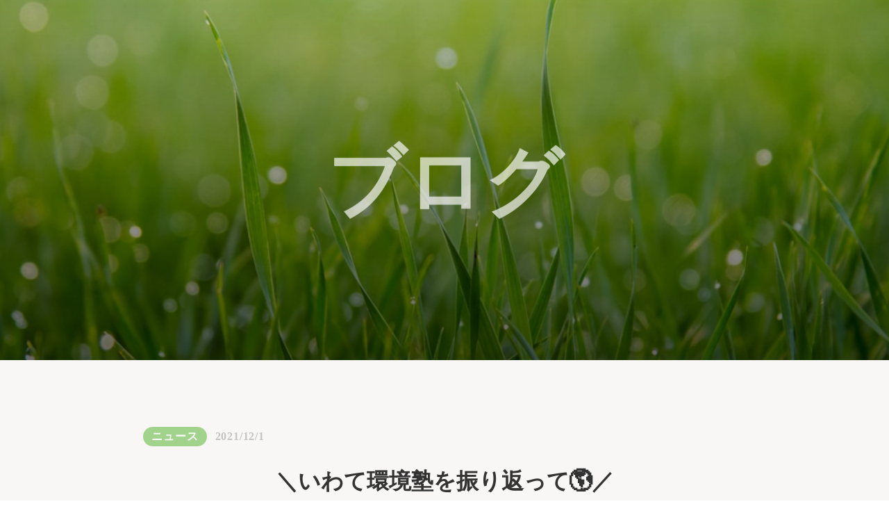

--- FILE ---
content_type: text/html;charset=utf-8
request_url: https://iwatejuku.com/blog/20211201
body_size: 37506
content:
<!DOCTYPE html>
<html lang>
<head><meta charset="utf-8">
<meta name="viewport" content="width=device-width, initial-scale=1">
<title>いわて環境塾</title>
<link rel="preconnect" href="https://fonts.gstatic.com" crossorigin>
<meta name="generator" content="Studio.Design">
<meta name="robots" content="all">
<meta property="og:site_name" content="いわて環境塾">
<meta property="og:title" content="いわて環境塾">
<meta property="og:image" content="https://storage.googleapis.com/studio-cms-assets/projects/XKOkQ4DRa4/s-1108x1478_v-fms_webp_2b787e8d-2972-495f-a963-aaf9f44d3402.jpg">
<meta property="og:description" content="いわて環境塾のホームページです！">
<meta property="og:type" content="website">
<meta name="description" content="いわて環境塾のホームページです！">
<meta property="twitter:card" content="summary_large_image">
<meta property="twitter:image" content="https://storage.googleapis.com/studio-cms-assets/projects/XKOkQ4DRa4/s-1108x1478_v-fms_webp_2b787e8d-2972-495f-a963-aaf9f44d3402.jpg">
<meta name="apple-mobile-web-app-title" content="いわて環境塾">
<meta name="format-detection" content="telephone=no,email=no,address=no">
<meta name="chrome" content="nointentdetection">
<meta property="og:url" content="/blog/20211201">
<link rel="icon" type="image/png" href="https://storage.googleapis.com/production-os-assets/assets/788fe4a1-7bb2-4400-8932-1a64c64444de" data-hid="2c9d455">
<link rel="apple-touch-icon" type="image/png" href="https://storage.googleapis.com/production-os-assets/assets/788fe4a1-7bb2-4400-8932-1a64c64444de" data-hid="74ef90c"><link rel="modulepreload" as="script" crossorigin href="/_nuxt/entry.98227f41.js"><link rel="preload" as="style" href="/_nuxt/entry.be326413.css"><link rel="prefetch" as="image" type="image/svg+xml" href="/_nuxt/close_circle.c7480f3c.svg"><link rel="prefetch" as="image" type="image/svg+xml" href="/_nuxt/round_check.0ebac23f.svg"><link rel="prefetch" as="script" crossorigin href="/_nuxt/LottieRenderer.ac4e2a82.js"><link rel="prefetch" as="script" crossorigin href="/_nuxt/error-404.115a548b.js"><link rel="prefetch" as="script" crossorigin href="/_nuxt/error-500.4f91b1bb.js"><link rel="stylesheet" href="/_nuxt/entry.be326413.css"><style>.page-enter-active{transition:.6s cubic-bezier(.4,.4,0,1)}.page-leave-active{transition:.3s cubic-bezier(.4,.4,0,1)}.page-enter-from,.page-leave-to{opacity:0}</style><style>:root{--rebranding-loading-bg:#e5e5e5;--rebranding-loading-bar:#222}</style><style>.app[data-v-d12de11f]{align-items:center;flex-direction:column;height:100%;justify-content:center;width:100%}.title[data-v-d12de11f]{font-size:34px;font-weight:300;letter-spacing:2.45px;line-height:30px;margin:30px}</style><style>/*! * Font Awesome Free 6.4.2 by @fontawesome - https://fontawesome.com * License - https://fontawesome.com/license/free (Icons: CC BY 4.0, Fonts: SIL OFL 1.1, Code: MIT License) * Copyright 2023 Fonticons, Inc. */.fa-brands,.fa-solid{-moz-osx-font-smoothing:grayscale;-webkit-font-smoothing:antialiased;--fa-display:inline-flex;align-items:center;display:var(--fa-display,inline-block);font-style:normal;font-variant:normal;justify-content:center;line-height:1;text-rendering:auto}.fa-solid{font-family:Font Awesome\ 6 Free;font-weight:900}.fa-brands{font-family:Font Awesome\ 6 Brands;font-weight:400}:host,:root{--fa-style-family-classic:"Font Awesome 6 Free";--fa-font-solid:normal 900 1em/1 "Font Awesome 6 Free";--fa-style-family-brands:"Font Awesome 6 Brands";--fa-font-brands:normal 400 1em/1 "Font Awesome 6 Brands"}@font-face{font-display:block;font-family:Font Awesome\ 6 Free;font-style:normal;font-weight:900;src:url(https://storage.googleapis.com/production-os-assets/assets/fontawesome/1629704621943/6.4.2/webfonts/fa-solid-900.woff2) format("woff2"),url(https://storage.googleapis.com/production-os-assets/assets/fontawesome/1629704621943/6.4.2/webfonts/fa-solid-900.ttf) format("truetype")}@font-face{font-display:block;font-family:Font Awesome\ 6 Brands;font-style:normal;font-weight:400;src:url(https://storage.googleapis.com/production-os-assets/assets/fontawesome/1629704621943/6.4.2/webfonts/fa-brands-400.woff2) format("woff2"),url(https://storage.googleapis.com/production-os-assets/assets/fontawesome/1629704621943/6.4.2/webfonts/fa-brands-400.ttf) format("truetype")}</style><style>.spinner[data-v-36413753]{animation:loading-spin-36413753 1s linear infinite;height:16px;pointer-events:none;width:16px}.spinner[data-v-36413753]:before{border-bottom:2px solid transparent;border-right:2px solid transparent;border-color:transparent currentcolor currentcolor transparent;border-style:solid;border-width:2px;opacity:.2}.spinner[data-v-36413753]:after,.spinner[data-v-36413753]:before{border-radius:50%;box-sizing:border-box;content:"";height:100%;position:absolute;width:100%}.spinner[data-v-36413753]:after{border-left:2px solid transparent;border-top:2px solid transparent;border-color:currentcolor transparent transparent currentcolor;border-style:solid;border-width:2px;opacity:1}@keyframes loading-spin-36413753{0%{transform:rotate(0deg)}to{transform:rotate(1turn)}}</style><style>.design-canvas__modal{height:100%;pointer-events:none;position:fixed;transition:none;width:100%;z-index:2}.design-canvas__modal:focus{outline:none}.design-canvas__modal.v-enter-active .studio-canvas,.design-canvas__modal.v-leave-active,.design-canvas__modal.v-leave-active .studio-canvas{transition:.4s cubic-bezier(.4,.4,0,1)}.design-canvas__modal.v-enter-active .studio-canvas *,.design-canvas__modal.v-leave-active .studio-canvas *{transition:none!important}.design-canvas__modal.isNone{transition:none}.design-canvas__modal .design-canvas__modal__base{height:100%;left:0;pointer-events:auto;position:fixed;top:0;transition:.4s cubic-bezier(.4,.4,0,1);width:100%;z-index:-1}.design-canvas__modal .studio-canvas{height:100%;pointer-events:none}.design-canvas__modal .studio-canvas>*{background:none!important;pointer-events:none}</style><style>.LoadMoreAnnouncer[data-v-4f7a7294]{height:1px;margin:-1px;overflow:hidden;padding:0;position:absolute;width:1px;clip:rect(0,0,0,0);border-width:0;white-space:nowrap}</style><style>.TitleAnnouncer[data-v-692a2727]{height:1px;margin:-1px;overflow:hidden;padding:0;position:absolute;width:1px;clip:rect(0,0,0,0);border-width:0;white-space:nowrap}</style><style>.publish-studio-style[data-v-4493fe55]{transition:.4s cubic-bezier(.4,.4,0,1)}</style><style>.product-font-style[data-v-51f515bd]{transition:.4s cubic-bezier(.4,.4,0,1)}</style><style>@font-face{font-family:grandam;font-style:normal;font-weight:400;src:url(https://storage.googleapis.com/studio-front/fonts/grandam.ttf) format("truetype")}@font-face{font-family:Material Icons;font-style:normal;font-weight:400;src:url(https://storage.googleapis.com/production-os-assets/assets/material-icons/1629704621943/MaterialIcons-Regular.eot);src:local("Material Icons"),local("MaterialIcons-Regular"),url(https://storage.googleapis.com/production-os-assets/assets/material-icons/1629704621943/MaterialIcons-Regular.woff2) format("woff2"),url(https://storage.googleapis.com/production-os-assets/assets/material-icons/1629704621943/MaterialIcons-Regular.woff) format("woff"),url(https://storage.googleapis.com/production-os-assets/assets/material-icons/1629704621943/MaterialIcons-Regular.ttf) format("truetype")}.StudioCanvas{display:flex;height:auto;min-height:100dvh}.StudioCanvas>.sd{min-height:100dvh;overflow:clip}a,abbr,address,article,aside,audio,b,blockquote,body,button,canvas,caption,cite,code,dd,del,details,dfn,div,dl,dt,em,fieldset,figcaption,figure,footer,form,h1,h2,h3,h4,h5,h6,header,hgroup,html,i,iframe,img,input,ins,kbd,label,legend,li,main,mark,menu,nav,object,ol,p,pre,q,samp,section,select,small,span,strong,sub,summary,sup,table,tbody,td,textarea,tfoot,th,thead,time,tr,ul,var,video{border:0;font-family:sans-serif;line-height:1;list-style:none;margin:0;padding:0;text-decoration:none;-webkit-font-smoothing:antialiased;-webkit-backface-visibility:hidden;box-sizing:border-box;color:#333;transition:.3s cubic-bezier(.4,.4,0,1);word-spacing:1px}a:focus:not(:focus-visible),button:focus:not(:focus-visible),summary:focus:not(:focus-visible){outline:none}nav ul{list-style:none}blockquote,q{quotes:none}blockquote:after,blockquote:before,q:after,q:before{content:none}a,button{background:transparent;font-size:100%;margin:0;padding:0;vertical-align:baseline}ins{text-decoration:none}ins,mark{background-color:#ff9;color:#000}mark{font-style:italic;font-weight:700}del{text-decoration:line-through}abbr[title],dfn[title]{border-bottom:1px dotted;cursor:help}table{border-collapse:collapse;border-spacing:0}hr{border:0;border-top:1px solid #ccc;display:block;height:1px;margin:1em 0;padding:0}input,select{vertical-align:middle}textarea{resize:none}.clearfix:after{clear:both;content:"";display:block}[slot=after] button{overflow-anchor:none}</style><style>.sd{flex-wrap:nowrap;max-width:100%;pointer-events:all;z-index:0;-webkit-overflow-scrolling:touch;align-content:center;align-items:center;display:flex;flex:none;flex-direction:column;position:relative}.sd::-webkit-scrollbar{display:none}.sd,.sd.richText *{transition-property:all,--g-angle,--g-color-0,--g-position-0,--g-color-1,--g-position-1,--g-color-2,--g-position-2,--g-color-3,--g-position-3,--g-color-4,--g-position-4,--g-color-5,--g-position-5,--g-color-6,--g-position-6,--g-color-7,--g-position-7,--g-color-8,--g-position-8,--g-color-9,--g-position-9,--g-color-10,--g-position-10,--g-color-11,--g-position-11}input.sd,textarea.sd{align-content:normal}.sd[tabindex]:focus{outline:none}.sd[tabindex]:focus-visible{outline:1px solid;outline-color:Highlight;outline-color:-webkit-focus-ring-color}input[type=email],input[type=tel],input[type=text],select,textarea{-webkit-appearance:none}select{cursor:pointer}.frame{display:block;overflow:hidden}.frame>iframe{height:100%;width:100%}.frame .formrun-embed>iframe:not(:first-child){display:none!important}.image{position:relative}.image:before{background-position:50%;background-size:cover;border-radius:inherit;content:"";height:100%;left:0;pointer-events:none;position:absolute;top:0;transition:inherit;width:100%;z-index:-2}.sd.file{cursor:pointer;flex-direction:row;outline:2px solid transparent;outline-offset:-1px;overflow-wrap:anywhere;word-break:break-word}.sd.file:focus-within{outline-color:Highlight;outline-color:-webkit-focus-ring-color}.file>input[type=file]{opacity:0;pointer-events:none;position:absolute}.sd.text,.sd:where(.icon){align-content:center;align-items:center;display:flex;flex-direction:row;justify-content:center;overflow:visible;overflow-wrap:anywhere;word-break:break-word}.sd:where(.icon.fa){display:inline-flex}.material-icons{align-items:center;display:inline-flex;font-family:Material Icons;font-size:24px;font-style:normal;font-weight:400;justify-content:center;letter-spacing:normal;line-height:1;text-transform:none;white-space:nowrap;word-wrap:normal;direction:ltr;text-rendering:optimizeLegibility;-webkit-font-smoothing:antialiased}.sd:where(.icon.material-symbols){align-items:center;display:flex;font-style:normal;font-variation-settings:"FILL" var(--symbol-fill,0),"wght" var(--symbol-weight,400);justify-content:center;min-height:1em;min-width:1em}.sd.material-symbols-outlined{font-family:Material Symbols Outlined}.sd.material-symbols-rounded{font-family:Material Symbols Rounded}.sd.material-symbols-sharp{font-family:Material Symbols Sharp}.sd.material-symbols-weight-100{--symbol-weight:100}.sd.material-symbols-weight-200{--symbol-weight:200}.sd.material-symbols-weight-300{--symbol-weight:300}.sd.material-symbols-weight-400{--symbol-weight:400}.sd.material-symbols-weight-500{--symbol-weight:500}.sd.material-symbols-weight-600{--symbol-weight:600}.sd.material-symbols-weight-700{--symbol-weight:700}.sd.material-symbols-fill{--symbol-fill:1}a,a.icon,a.text{-webkit-tap-highlight-color:rgba(0,0,0,.15)}.fixed{z-index:2}.sticky{z-index:1}.button{transition:.4s cubic-bezier(.4,.4,0,1)}.button,.link{cursor:pointer}.submitLoading{opacity:.5!important;pointer-events:none!important}.richText{display:block;word-break:break-word}.richText [data-thread],.richText a,.richText blockquote,.richText em,.richText h1,.richText h2,.richText h3,.richText h4,.richText li,.richText ol,.richText p,.richText p>code,.richText pre,.richText pre>code,.richText s,.richText strong,.richText table tbody,.richText table tbody tr,.richText table tbody tr>td,.richText table tbody tr>th,.richText u,.richText ul{backface-visibility:visible;color:inherit;font-family:inherit;font-size:inherit;font-style:inherit;font-weight:inherit;letter-spacing:inherit;line-height:inherit;text-align:inherit}.richText p{display:block;margin:10px 0}.richText>p{min-height:1em}.richText img,.richText video{height:auto;max-width:100%;vertical-align:bottom}.richText h1{display:block;font-size:3em;font-weight:700;margin:20px 0}.richText h2{font-size:2em}.richText h2,.richText h3{display:block;font-weight:700;margin:10px 0}.richText h3{font-size:1em}.richText h4,.richText h5{font-weight:600}.richText h4,.richText h5,.richText h6{display:block;font-size:1em;margin:10px 0}.richText h6{font-weight:500}.richText [data-type=table]{overflow-x:auto}.richText [data-type=table] p{white-space:pre-line;word-break:break-all}.richText table{border:1px solid #f2f2f2;border-collapse:collapse;border-spacing:unset;color:#1a1a1a;font-size:14px;line-height:1.4;margin:10px 0;table-layout:auto}.richText table tr th{background:hsla(0,0%,96%,.5)}.richText table tr td,.richText table tr th{border:1px solid #f2f2f2;max-width:240px;min-width:100px;padding:12px}.richText table tr td p,.richText table tr th p{margin:0}.richText blockquote{border-left:3px solid rgba(0,0,0,.15);font-style:italic;margin:10px 0;padding:10px 15px}.richText [data-type=embed_code]{margin:20px 0;position:relative}.richText [data-type=embed_code]>.height-adjuster>.wrapper{position:relative}.richText [data-type=embed_code]>.height-adjuster>.wrapper[style*=padding-top] iframe{height:100%;left:0;position:absolute;top:0;width:100%}.richText [data-type=embed_code][data-embed-sandbox=true]{display:block;overflow:hidden}.richText [data-type=embed_code][data-embed-code-type=instagram]>.height-adjuster>.wrapper[style*=padding-top]{padding-top:100%}.richText [data-type=embed_code][data-embed-code-type=instagram]>.height-adjuster>.wrapper[style*=padding-top] blockquote{height:100%;left:0;overflow:hidden;position:absolute;top:0;width:100%}.richText [data-type=embed_code][data-embed-code-type=codepen]>.height-adjuster>.wrapper{padding-top:50%}.richText [data-type=embed_code][data-embed-code-type=codepen]>.height-adjuster>.wrapper iframe{height:100%;left:0;position:absolute;top:0;width:100%}.richText [data-type=embed_code][data-embed-code-type=slideshare]>.height-adjuster>.wrapper{padding-top:56.25%}.richText [data-type=embed_code][data-embed-code-type=slideshare]>.height-adjuster>.wrapper iframe{height:100%;left:0;position:absolute;top:0;width:100%}.richText [data-type=embed_code][data-embed-code-type=speakerdeck]>.height-adjuster>.wrapper{padding-top:56.25%}.richText [data-type=embed_code][data-embed-code-type=speakerdeck]>.height-adjuster>.wrapper iframe{height:100%;left:0;position:absolute;top:0;width:100%}.richText [data-type=embed_code][data-embed-code-type=snapwidget]>.height-adjuster>.wrapper{padding-top:30%}.richText [data-type=embed_code][data-embed-code-type=snapwidget]>.height-adjuster>.wrapper iframe{height:100%;left:0;position:absolute;top:0;width:100%}.richText [data-type=embed_code][data-embed-code-type=firework]>.height-adjuster>.wrapper fw-embed-feed{-webkit-user-select:none;-moz-user-select:none;user-select:none}.richText [data-type=embed_code_empty]{display:none}.richText ul{margin:0 0 0 20px}.richText ul li{list-style:disc;margin:10px 0}.richText ul li p{margin:0}.richText ol{margin:0 0 0 20px}.richText ol li{list-style:decimal;margin:10px 0}.richText ol li p{margin:0}.richText hr{border-top:1px solid #ccc;margin:10px 0}.richText p>code{background:#eee;border:1px solid rgba(0,0,0,.1);border-radius:6px;display:inline;margin:2px;padding:0 5px}.richText pre{background:#eee;border-radius:6px;font-family:Menlo,Monaco,Courier New,monospace;margin:20px 0;padding:25px 35px;white-space:pre-wrap}.richText pre code{border:none;padding:0}.richText strong{color:inherit;display:inline;font-family:inherit;font-weight:900}.richText em{font-style:italic}.richText a,.richText u{text-decoration:underline}.richText a{color:#007cff;display:inline}.richText s{text-decoration:line-through}.richText [data-type=table_of_contents]{background-color:#f5f5f5;border-radius:2px;color:#616161;font-size:16px;list-style:none;margin:0;padding:24px 24px 8px;text-decoration:underline}.richText [data-type=table_of_contents] .toc_list{margin:0}.richText [data-type=table_of_contents] .toc_item{color:currentColor;font-size:inherit!important;font-weight:inherit;list-style:none}.richText [data-type=table_of_contents] .toc_item>a{border:none;color:currentColor;font-size:inherit!important;font-weight:inherit;text-decoration:none}.richText [data-type=table_of_contents] .toc_item>a:hover{opacity:.7}.richText [data-type=table_of_contents] .toc_item--1{margin:0 0 16px}.richText [data-type=table_of_contents] .toc_item--2{margin:0 0 16px;padding-left:2rem}.richText [data-type=table_of_contents] .toc_item--3{margin:0 0 16px;padding-left:4rem}.sd.section{align-content:center!important;align-items:center!important;flex-direction:column!important;flex-wrap:nowrap!important;height:auto!important;max-width:100%!important;padding:0!important;width:100%!important}.sd.section-inner{position:static!important}@property --g-angle{syntax:"<angle>";inherits:false;initial-value:180deg}@property --g-color-0{syntax:"<color>";inherits:false;initial-value:transparent}@property --g-position-0{syntax:"<percentage>";inherits:false;initial-value:.01%}@property --g-color-1{syntax:"<color>";inherits:false;initial-value:transparent}@property --g-position-1{syntax:"<percentage>";inherits:false;initial-value:100%}@property --g-color-2{syntax:"<color>";inherits:false;initial-value:transparent}@property --g-position-2{syntax:"<percentage>";inherits:false;initial-value:100%}@property --g-color-3{syntax:"<color>";inherits:false;initial-value:transparent}@property --g-position-3{syntax:"<percentage>";inherits:false;initial-value:100%}@property --g-color-4{syntax:"<color>";inherits:false;initial-value:transparent}@property --g-position-4{syntax:"<percentage>";inherits:false;initial-value:100%}@property --g-color-5{syntax:"<color>";inherits:false;initial-value:transparent}@property --g-position-5{syntax:"<percentage>";inherits:false;initial-value:100%}@property --g-color-6{syntax:"<color>";inherits:false;initial-value:transparent}@property --g-position-6{syntax:"<percentage>";inherits:false;initial-value:100%}@property --g-color-7{syntax:"<color>";inherits:false;initial-value:transparent}@property --g-position-7{syntax:"<percentage>";inherits:false;initial-value:100%}@property --g-color-8{syntax:"<color>";inherits:false;initial-value:transparent}@property --g-position-8{syntax:"<percentage>";inherits:false;initial-value:100%}@property --g-color-9{syntax:"<color>";inherits:false;initial-value:transparent}@property --g-position-9{syntax:"<percentage>";inherits:false;initial-value:100%}@property --g-color-10{syntax:"<color>";inherits:false;initial-value:transparent}@property --g-position-10{syntax:"<percentage>";inherits:false;initial-value:100%}@property --g-color-11{syntax:"<color>";inherits:false;initial-value:transparent}@property --g-position-11{syntax:"<percentage>";inherits:false;initial-value:100%}</style><style>.snackbar[data-v-3129703d]{align-items:center;background:#fff;border:1px solid #ededed;border-radius:6px;box-shadow:0 16px 48px -8px rgba(0,0,0,.08),0 10px 25px -5px rgba(0,0,0,.11);display:flex;flex-direction:row;gap:8px;justify-content:space-between;left:50%;max-width:90vw;padding:16px 20px;position:fixed;top:32px;transform:translateX(-50%);-webkit-user-select:none;-moz-user-select:none;user-select:none;width:480px;z-index:9999}.snackbar.v-enter-active[data-v-3129703d],.snackbar.v-leave-active[data-v-3129703d]{transition:.4s cubic-bezier(.4,.4,0,1)}.snackbar.v-enter-from[data-v-3129703d],.snackbar.v-leave-to[data-v-3129703d]{opacity:0;transform:translate(-50%,-10px)}.snackbar .convey[data-v-3129703d]{align-items:center;display:flex;flex-direction:row;gap:8px;padding:0}.snackbar .convey .icon[data-v-3129703d]{background-position:50%;background-repeat:no-repeat;flex-shrink:0;height:24px;width:24px}.snackbar .convey .message[data-v-3129703d]{font-size:14px;font-style:normal;font-weight:400;line-height:20px;white-space:pre-line}.snackbar .convey.error .icon[data-v-3129703d]{background-image:url(/_nuxt/close_circle.c7480f3c.svg)}.snackbar .convey.error .message[data-v-3129703d]{color:#f84f65}.snackbar .convey.success .icon[data-v-3129703d]{background-image:url(/_nuxt/round_check.0ebac23f.svg)}.snackbar .convey.success .message[data-v-3129703d]{color:#111}.snackbar .button[data-v-3129703d]{align-items:center;border-radius:40px;color:#4b9cfb;display:flex;flex-shrink:0;font-family:Inter;font-size:12px;font-style:normal;font-weight:700;justify-content:center;line-height:16px;padding:4px 8px}.snackbar .button[data-v-3129703d]:hover{background:#f5f5f5}</style><style>a[data-v-160f89c6]{align-items:center;border-radius:4px;bottom:20px;height:20px;justify-content:center;left:20px;perspective:300px;position:fixed;transition:0s linear;width:84px;z-index:2000}@media (hover:hover){a[data-v-160f89c6]{transition:.4s cubic-bezier(.4,.4,0,1);will-change:width,height}a[data-v-160f89c6]:hover{height:32px;width:200px}}[data-v-160f89c6] .custom-fill path{fill:var(--234b47e2)}.fade-enter-active[data-v-160f89c6],.fade-leave-active[data-v-160f89c6]{position:absolute;transform:translateZ(0);transition:opacity .3s cubic-bezier(.4,.4,0,1);will-change:opacity,transform}.fade-enter-from[data-v-160f89c6],.fade-leave-to[data-v-160f89c6]{opacity:0}</style></head>
<body ><div id="__nuxt"><div><span></span><!----><!----></div></div><script type="application/json" id="__NUXT_DATA__" data-ssr="true">[["Reactive",1],{"data":2,"state":60,"_errors":61,"serverRendered":63,"path":64,"pinia":65},{"dynamicDatablog/20211201":3},{"r_vwran0":4,"title":5,"body":6,"hNrurG3N":7,"cOd_yvFC":8,"slug":27,"Y5R4HTsj":28,"_meta":46,"_filter":56,"id":59},"https://storage.googleapis.com/studio-cms-assets/projects/XKOkQ4DRa4/s-1108x1478_v-fms_webp_2b787e8d-2972-495f-a963-aaf9f44d3402.jpg","＼いわて環境塾を振り返って🌎／","\u003Cp data-uid=\"and0JGAn\" data-time=\"1638365214522\">\u003C/p>\u003Cp data-uid=\"m6H0iHjx\" data-time=\"1638365200538\">こんにちは！岩手大学3年の佐藤です！\u003C/p>\u003Cp data-uid=\"IdoMqRkL\" data-time=\"1638365200538\">本日からいわて環境塾アフター講座に向けて第1回から第5回の講座について\u003C/p>\u003Cp data-uid=\"zAXBUO02\" data-time=\"1638365200538\">振り返っていこうと思います！\u003C/p>\u003Cp data-uid=\"QvZOA1oE\" data-time=\"1638365936372\">\u003C/p>\u003Cp data-uid=\"6aSm4_gs\" data-time=\"1638365200538\">本日は、第２回屋外講座について振り返っていきます。\u003C/p>\u003Cp data-uid=\"i_AGtVVJ\" data-time=\"1638365937889\">\u003C/p>\u003Cp data-uid=\"t3RD0epR\" data-time=\"1638365200538\">第２回屋外講座は8月7日に西和賀町を会場に、西和賀にて活動されている3名の方にご講演いただきました。\u003C/p>\u003Cp data-uid=\"8eiKmOSF\" data-time=\"1638365944263\">\u003C/p>\u003Cp data-uid=\"Ec6TB47O\" data-time=\"1638365942535\">午前の部は、座学にて、西和賀町での自然との共生や地域資源の活用について、3名の講師の方のそれぞれの活動についてご紹介と併せて学ぶ事ができました。\u003C/p>\u003Cp data-uid=\"T4ErtnR7\" data-time=\"1638365946254\">\u003C/p>\u003Cp data-uid=\"cNORoox5\" data-time=\"1638365200539\">午後の部では、雪室をはじめ、ブナ林や古民家の見学を通して、午前中にご紹介いただいた取り組みについてより深く学びました。\u003C/p>\u003Cp data-uid=\"uRD3qyoc\" data-time=\"1638365200539\">ブナ林の中はとても空気が澄んでおり、とても気持ちがよかったです！\u003C/p>\u003Cp data-uid=\"0NeYTfN6\" data-time=\"1638365200539\">また、小さな木でも軽く樹齢50年を超えていると聞き、とても驚きました！\u003C/p>\u003Cp data-uid=\"n3WYiUdd\" data-time=\"1638365951825\">\u003C/p>\u003Cp data-uid=\"oonQIS5j\" data-time=\"1638365200539\">第２回屋外講座の様子は動画にて見ることができますので、ご興味がある方はこちらからご覧ください！！\u003C/p>\u003Cp data-uid=\"0UGWFGFf\" data-time=\"1638365200539\">\u003Ca href=\"https://www.youtube.com/watch?v=Csrb7Gw7Q7A\" target=\"_blank\" data-has-link=\"true\" rel=\"noopener nofollow\">https://www.youtube.com/watch?v=Csrb7Gw7Q7A\u003C/a>\u003C/p>\u003Cp data-uid=\"rEM6_xle\" data-time=\"1638365956867\">\u003C/p>\u003Cp data-uid=\"FclL7W2a\" data-time=\"1638365200539\">環境塾アフター講座では身近に存在している“水”（＝水圏）という概念を通じて、自然の豊かさや恵み等を改めて認識し、森・川・海の繋がりについて学ぶ事ができます。\u003C/p>\u003Cp data-uid=\"Wfi58TEE\" data-time=\"1638365959390\">\u003C/p>\u003Cp data-uid=\"OPOF35CZ\" data-time=\"1638365200539\">詳しくはこちらをご覧ください！\u003C/p>\u003Cp data-uid=\"fcUipTxB\" data-time=\"1638365963052\">\u003Ca href=\"https://www.kokuchpro.com/event/iwatejuku2021_08/\" target=\"_blank\" data-has-link=\"true\" rel=\"noopener nofollow\">https://www.kokuchpro.com/event/iwatejuku2021_08/\u003C/a>\u003Cbr>\u003C/p>","2021年12月1日",{"avatar":9,"title":10,"slug":11,"_meta":12,"_filter":25,"id":26},"https://storage.googleapis.com/studio-cms-assets/projects/XKOkQ4DRa4/s-669x502_v-fs_webp_89f4f2b6-fbe4-4169-9891-f751c88f70ae.jpg","佐藤優斗","sato",{"project":13,"publishedAt":15,"createdAt":16,"order":17,"publishType":18,"schema":19,"uid":23,"updatedAt":24},{"id":14},"92cf59bfa1a84b4499a9",["Date","2021-06-03T09:15:49.000Z"],["Date","2021-06-03T09:15:20.000Z"],-5,"change",{"id":20,"key":21,"postType":22},"m5jBbDsKTHPGQDqoWTRN","tq_S5yfK","user","bMEiL8Rk",["Date","2021-06-03T09:16:38.000Z"],[],"S0jluPylRLjDv0VTEe77","20211201",{"title":29,"MDnZWcX1":30,"slug":31,"_meta":32,"_filter":44,"id":45},"ニュース","https://storage.googleapis.com/studio-cms-assets/projects/XKOkQ4DRa4/s-1080x720_v-fs_webp_2dc7ae18-6cb2-4ba8-af9e-c00612438e28.jpg","news",{"project":33,"publishedAt":34,"createdAt":35,"order":36,"publishType":37,"schema":38,"uid":42,"updatedAt":43},{"id":14},["Date","2020-06-29T07:32:58.000Z"],["Date","2020-06-29T07:32:12.000Z"],-1,"draft",{"id":39,"key":40,"postType":41},"8Km6hPd1liINeV076FWO","0xiL-gi2","category","ftBgqB0L",["Date","2020-06-29T07:32:52.000Z"],[],"iMMTbbnvNZ3WKZbUrwvb",{"project":47,"publishedAt":48,"createdAt":49,"order":36,"publishType":18,"schema":50,"uid":54,"updatedAt":55},{"id":14},["Date","2021-12-01T13:38:22.000Z"],["Date","2021-12-01T13:26:20.000Z"],{"id":51,"key":52,"postType":53},"b07dfUYm0aAz7vV5dGUQ","jjtctyAe","post","UFPN0F11",["Date","2021-12-01T13:39:23.000Z"],[57,58],"Y5R4HTsj:ftBgqB0L","cOd_yvFC:bMEiL8Rk","UfisLChmMtjUdTo6Ldt5",{},{"dynamicDatablog/20211201":62},null,true,"/blog/20211201",{"cmsContentStore":66,"indexStore":70,"projectStore":73,"productStore":95,"pageHeadStore":366},{"listContentsMap":67,"contentMap":68},["Map"],["Map",69,3],"jjtctyAe/20211201",{"routeType":71,"host":72},"publish","iwatejuku.com",{"project":74},{"id":75,"name":76,"type":77,"customDomain":78,"iconImage":78,"coverImage":79,"displayBadge":80,"integrations":81,"snapshot_path":93,"snapshot_id":94,"recaptchaSiteKey":-1},"XKOkQ4DRa4","いわて環境塾","web","","https://storage.googleapis.com/production-os-assets/assets/fd7b6a3d-2eae-4ac2-8b48-2b2e133aa778",false,[82,85,88,90],{"integration_name":83,"code":84},"google-analytics","UA-172640732-1",{"integration_name":86,"code":87},"google-tag-manager","GTM-NHG8GKS",{"integration_name":89,"code":78},"search-console",{"integration_name":91,"code":92},"typesquare","1274216","https://storage.googleapis.com/studio-publish/projects/XKOkQ4DRa4/PqrppK6mW5/","PqrppK6mW5",{"product":96,"isLoaded":63,"selectedModalIds":363,"redirectPage":62,"isInitializedRSS":80,"pageViewMap":364,"symbolViewMap":365},{"breakPoints":97,"colors":107,"fonts":108,"head":199,"info":207,"pages":214,"resources":299,"symbols":302,"style":307,"styleVars":309,"enablePassword":80,"classes":360,"publishedUid":362},[98,101,104],{"maxWidth":99,"name":100},480,"mobile",{"maxWidth":102,"name":103},768,"tablet",{"maxWidth":105,"name":106},320,"mini",[],[109,126,132,136,138,145,156,162,166,171,175,179,183,186,189,193,195,197],{"family":110,"subsets":111,"variants":114,"vendor":125},"Lato",[112,113],"latin","latin-ext",[115,116,117,118,119,120,121,122,123,124],"100","100italic","300","300italic","regular","italic","700","700italic","900","900italic","google",{"family":127,"subsets":128,"variants":130,"vendor":125},"Noto Sans JP",[112,129],"japanese",[115,117,119,131,121,123],"500",{"family":133,"subsets":134,"variants":135,"vendor":125},"Libre Baskerville",[112,113],[119,120,121],{"family":137,"vendor":91},"リュウミン B-KL",{"family":139,"subsets":140,"variants":144,"vendor":125},"Merriweather",[141,142,112,143,113],"cyrillic","vietnamese","cyrillic-ext",[117,118,119,120,121,122,123,124],{"family":146,"subsets":147,"variants":148,"vendor":125},"Montserrat",[141,142,112,143,113],[115,116,149,150,117,118,119,120,131,151,152,153,121,122,154,155,123,124],"200","200italic","500italic","600","600italic","800","800italic",{"family":157,"subsets":158,"variants":161,"vendor":125},"Roboto",[159,141,160,142,112,143,113],"greek-ext","greek",[115,116,117,118,119,120,131,151,121,122,123,124],{"family":163,"subsets":164,"variants":165,"vendor":125},"Josefin Sans",[142,112,113],[115,116,117,118,119,120,152,153,121,122],{"family":167,"variants":168,"vendor":170},"新ゴ L",[169],"400","custom",{"family":172,"subsets":173,"variants":174,"vendor":125},"Domine",[112,113],[119,121],{"family":176,"subsets":177,"variants":178,"vendor":125},"Open Sans",[159,141,160,142,112,143,113],[117,118,119,120,152,153,121,122,154,155],{"family":180,"subsets":181,"variants":182,"vendor":125},"Noto Serif JP",[112,129],[149,117,119,131,152,121,123],{"family":184,"variants":185,"vendor":170},"新ゴ R",[169],{"family":187,"variants":188,"vendor":170},"新ゴ DB",[169],{"family":190,"subsets":191,"variants":192,"vendor":125},"Playfair Display",[141,142,112,113],[119,120,121,122,123,124],{"family":194,"vendor":91},"新ゴ H",{"family":196,"vendor":91},"ヒラギノ角ゴ W6 JIS2004",{"family":198,"vendor":91},"ヒラギノ角ゴ W3 JIS2004",{"favicon":200,"meta":201,"publishLocation":204,"title":76},"https://storage.googleapis.com/production-os-assets/assets/d9edc1cf-2a82-44c9-87dd-3f656d9572e3",{"description":202,"og:image":203},"いわて環境塾は持続可能な世界を目指します。いわて環境塾では、岩手県でのSDGsの取組や環境保全に関する講座を運営し、環境保全に関する地域リーダーを育てていく事業です。","https://storage.googleapis.com/production-os-assets/assets/6bc78ade-8bd5-4d6c-93b3-f59f91f33e42",{"domain":205,"protocol":206},"erimiura.studio.design","https://",{"baseWidth":208,"created_at":209,"screen":210,"type":77,"updated_at":212,"version":213},1280,1518591100346,{"height":211,"isAutoHeight":80,"width":208,"workingState":80},600,1518792996878,"4.1.9",[215,224,232,240,248,256,264,268,272,279,284,288],{"head":216,"id":219,"type":220,"uuid":221,"symbolIds":222},{"meta":217,"title":78},{"description":218},"いわて環境塾は持続可能な世界を目指します。いわて環境塾では、岩手県でのSDGsの取組や環境保全に関する講座を運営し、環境保全に関する地域リーダーを育てていく事業です。イベント情報はこちら","/","page","41283dcf-0317-42a7-a1d8-d1411c160353",[223],"9e8ab612-60cf-4b5f-b6ab-68784efab8a5",{"head":225,"id":229,"type":220,"uuid":230,"symbolIds":231},{"meta":226,"title":228},{"description":227},"いわて環境塾はSDGｓ（持続可能な開発目標）を意識した講座の運営及び企画をいたします","いわて環境塾について","about","40935806-4af7-4097-b97b-9ce70e5f0e82",[223],{"head":233,"id":237,"type":220,"uuid":238,"symbolIds":239},{"meta":234,"title":236},{"description":235},"いわて環境塾のイベントは7月から12月までの期間で全6回開催です。こちらのページより参加を受け付けております。","講座情報","event","cf33b4a7-7bef-45a3-ad8b-18f227cdf747",[223],{"head":241,"id":245,"type":220,"uuid":246,"symbolIds":247},{"meta":242,"title":244},{"description":243},"2023年の環境塾の様子をご覧ください。","2024年の環境塾","2024-event","a86ed352-c0d3-4c81-a2f1-7cf0bfed6166",[223],{"head":249,"id":253,"type":220,"uuid":254,"symbolIds":255},{"meta":250,"title":252},{"description":251},"いわて環境塾に関するお問い合わせはこちらより承っております。","お問い合わせ","contact","23050e4e-d538-419b-9fff-ca0ddb9a852f",[223],{"head":257,"id":261,"type":220,"uuid":262,"symbolIds":263},{"meta":258,"title":260},{"description":259},"いわて環境塾のイベント情報や環境問題への取り組みについて情報を発信しています。","ブログ","blog","edf347aa-4bdb-4c17-ae1e-af48d1ab6500",[223],{"id":265,"type":220,"uuid":266,"symbolIds":267},"2","51a4bc81-deb9-4082-b58d-c340d69d1dc8",[],{"id":269,"type":220,"uuid":270,"symbolIds":271},"3","f41d23df-b9dd-4125-933a-9050e991ed7b",[],{"head":273,"id":275,"type":220,"uuid":276,"symbolIds":277},{"title":274},"メンバー","member","866fcc62-b746-4623-b267-41bd66d821db",[278,223],"e02b6e53-db3b-4eaa-ac10-8c48f257246a",{"id":280,"type":281,"uuid":282,"symbolIds":283},"mobile-menu","modal","6235ab59-35bc-4f05-8c83-96b5a25317c9",[],{"id":285,"responsive":63,"type":281,"uuid":286,"symbolIds":287},"1","dd1c770f-4d0a-4928-908b-d6465adf313d",[],{"cmsRequest":289,"head":291,"id":296,"type":220,"uuid":297,"symbolIds":298},{"contentSlug":290,"schemaKey":52},"{{$route.params.slug}}",{"favicon":292,"meta":293,"title":76},"https://storage.googleapis.com/production-os-assets/assets/788fe4a1-7bb2-4400-8932-1a64c64444de",{"description":294,"og:image":295},"いわて環境塾のホームページです！","{{r_vwran0}}","blog/:slug","bc7beae8-bd29-44b1-a5c0-2ef04f53d261",[223],{"rssList":300,"apiList":301,"cmsProjectId":14},[],[],[303,304,305],{"uuid":278},{"uuid":223},{"uuid":306},"8e4daa41-6bed-4f82-b060-56367c6ef118",{"fontFamily":308},[],{"fontFamily":310},[311,313,316,319,322,324,326,328,331,334,336,339,342,345,348,351,354,357],{"key":312,"name":78,"value":110},"fe9c4e50",{"key":314,"name":78,"value":315},"47adb75b","'Noto Sans JP'",{"key":317,"name":78,"value":318},"5d936f55","'Libre Baskerville'",{"key":320,"name":78,"value":321},"efa90cb4","'リュウミン B-KL'",{"key":323,"name":78,"value":139},"f491e312",{"key":325,"name":78,"value":146},"43bf19e5",{"key":327,"name":78,"value":157},"b990849c",{"key":329,"name":78,"value":330},"6ba8bbe3","'Josefin Sans'",{"key":332,"name":78,"value":333},"79989737","'新ゴ L'",{"key":335,"name":78,"value":172},"5383db51",{"key":337,"name":78,"value":338},"77a15f3c","'Open Sans'",{"key":340,"name":78,"value":341},"c7867a6d","'Noto Serif JP'",{"key":343,"name":78,"value":344},"84bd16ca","'新ゴ R'",{"key":346,"name":78,"value":347},"33824341","'新ゴ DB'",{"key":349,"name":78,"value":350},"1ba334c1","'Playfair Display'",{"key":352,"name":78,"value":353},"09af7551","'新ゴ H'",{"key":355,"name":78,"value":356},"8fab25f1","'ヒラギノ角ゴ W6 JIS2004'",{"key":358,"name":78,"value":359},"a098abd6","'ヒラギノ角ゴ W3 JIS2004'",{"typography":361},[],"20251228141922",[],{},["Map"],{"googleFontMap":367,"typesquareLoaded":80,"hasCustomFont":80,"materialSymbols":368},["Map"],[]]</script><script>window.__NUXT__={};window.__NUXT__.config={public:{apiBaseUrl:"https://api.studiodesignapp.com/api",cmsApiBaseUrl:"https://api.cms.studiodesignapp.com",previewBaseUrl:"https://preview.studio.site",facebookAppId:"569471266584583",firebaseApiKey:"AIzaSyBkjSUz89vvvl35U-EErvfHXLhsDakoNNg",firebaseProjectId:"studio-7e371",firebaseAuthDomain:"studio-7e371.firebaseapp.com",firebaseDatabaseURL:"https://studio-7e371.firebaseio.com",firebaseStorageBucket:"studio-7e371.appspot.com",firebaseMessagingSenderId:"373326844567",firebaseAppId:"1:389988806345:web:db757f2db74be8b3",studioDomain:".studio.site",studioPublishUrl:"https://storage.googleapis.com/studio-publish",studioPublishIndexUrl:"https://storage.googleapis.com/studio-publish-index",rssApiPath:"https://rss.studiodesignapp.com/rssConverter",embedSandboxDomain:".studioiframesandbox.com",apiProxyUrl:"https://studio-api-proxy-rajzgb4wwq-an.a.run.app",proxyApiBaseUrl:"",isDev:false,fontsApiBaseUrl:"https://fonts.studio.design",jwtCookieName:"jwt_token"},app:{baseURL:"/",buildAssetsDir:"/_nuxt/",cdnURL:""}}</script><script type="module" src="/_nuxt/entry.98227f41.js" crossorigin></script></body>
</html>

--- FILE ---
content_type: text/plain; charset=utf-8
request_url: https://analytics.studiodesignapp.com/event
body_size: -231
content:
Message published: 17808158272813723